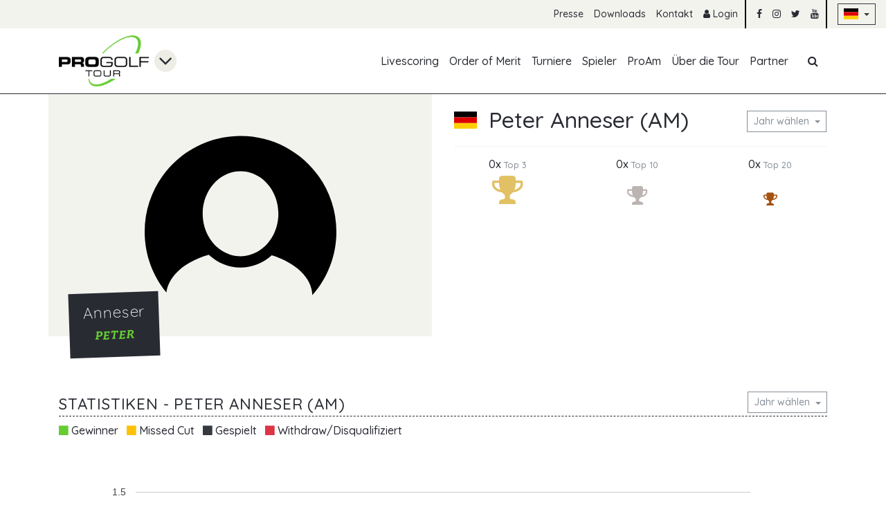

--- FILE ---
content_type: text/html; charset=utf-8
request_url: https://www.progolftour.de/spieler-profil/73758
body_size: 9587
content:
<!DOCTYPE html>
<html lang="de">
<head>

        <meta charset="utf-8">
    <title>Spieler Profilseite - PGT</title>
    <base href="https://www.progolftour.de/">

            <meta name="robots" content="index,follow">
      <meta name="description" content="">
      <meta name="generator" content="Contao Open Source CMS">
      <script src="/assets/common/js/jquery/jquery.min.js"></script>
<script src="/assets/common/js/load-image.all.min.js"></script>

    <meta name="viewport" content="width=device-width,initial-scale=1,user-scalable=yes,maximum-scale=5">
        <link rel="stylesheet" href="assets/tablesorter/css/tablesorter.min.css?v=554c656d"><link rel="stylesheet" href="assets/common/js/cropperjs/cropper.min.css?v=9d52a8c7"><link rel="stylesheet" href="files/pgt/css/main.css?v=a6f805d5">        <script src="bundles/heimrichhannotcontaoutils/js/contao-utils-bundle.js?v=554c656d"></script>
<script>
  (function(i,s,o,g,r,a,m){i['GoogleAnalyticsObject']=r;i[r]=i[r]||function(){(i[r].q=i[r].q||[]).push(arguments)},i[r].l=1*new Date();a=s.createElement(o),m=s.getElementsByTagName(o)[0];a.async=1;a.src=g;m.parentNode.insertBefore(a,m)})(window,document,'script','https://www.google-analytics.com/analytics.js','ga');
  ga('create', 'UA-16315355-2', 'auto');
      ga('set', 'anonymizeIp', true);
    ga('send', 'pageview');
</script>
  <!-- Google tag (gtag.js) -->
  <script async src="https://www.googletagmanager.com/gtag/js?id=G-3WNXQPX2KW"></script>
  <script>
    window.dataLayer = window.dataLayer || [];
    function gtag(){dataLayer.push(arguments);}
    gtag('js', new Date());

    gtag('config', 'G-3WNXQPX2KW');
  </script>
    <link href="//fonts.googleapis.com/css?family=Quicksand:300,500,700&amp;subset=latin-ext" rel="stylesheet">

</head>
<body id="top" itemscope itemtype="http://schema.org/WebPage">

    <div class="bg-warning p-3 d-none" id="old-browser-hint">
  <div class="container">
    <div class="col-12">
      <strong>Your web browser is out of date</strong>
      <p class="mb-0">Update your browser for more security, speed and the best experience on this site.</p>
    </div>
  </div>
</div>

<!--[if lte ie 9]>
  <div class="bg-warning p-3">
    <div class="container">
      <div class="col-12">
        <strong>Your web browser is out of date</strong>
        <p class="mb-0">Update your browser for more security, speed and the best experience on this site.</p>
      </div>
    </div>
  </div>
<![ENDIF]-->

  <section id="cookie-consent" class="bg-dark text-white d-none">
  <div class="container py-3">
    <div class="row align-items-center">
      <div class="col-12 col-md">
        <p class="mb-md-0">
          Diese Website verwendet Cookies, um Ihnen ein angenehmeres Surfen zu ermöglichen.          <small>
            <a href="/datenschutz" class="js-accept-cookie-consent">Mehr erfahren</a>
          </small>
        </p>
      </div>
      <div class="col-12 col-md-auto">
        <button class="btn btn-sm btn-outline-primary cup js-accept-cookie-consent">Einverstanden</button>
      </div>
    </div>
  </div>
</section>

  
  <header id="header">
    <!-- indexer::stop -->
<nav class="mod_customnav text-right"
     id="top-nav"
               itemscope
     itemtype="http://schema.org/SiteNavigationElement">

  <a href="spieler-profil/73758#skipNavigation74"
     class="sr-only sr-only-focusable">Navigation überspringen  </a>

  <ul class="level_1 list-inline d-flex justify-content-end">
            <li class="list-inline-item d-none d-md-inline-block first">
        <a href="presse"
           title="Presse"
            class="first"                                             itemprop="url">
          <span itemprop="name">Presse</span>
        </a>
              </li>
                <li class="list-inline-item d-none d-md-inline-block ">
        <a href="downloads"
           title="Download"
                                                        itemprop="url">
          <span itemprop="name">Downloads</span>
        </a>
              </li>
                <li class="list-inline-item d-none d-md-inline-block last">
        <a href="kontakt"
           title="Kontakt"
            class="last"                                             itemprop="url">
          <span itemprop="name">Kontakt</span>
        </a>
              </li>
        <li class="list-inline-item divider">
          <a href="login" title="Login"><i class="fa fa-user"></i> Login</a>
      </li>
    <li class="list-inline-item">
    <a href="https://www.facebook.com/PGA.progolftour"
       target="_blank"
       rel="noopener"><i class="fa fa-facebook"></i></a>
  </li>
  <li class="list-inline-item">
    <a href="https://www.instagram.com/pro.golf.tour/"
       target="_blank"
       rel="noopener"><i class="fa fa-instagram"></i></a>
  </li>
  <li class="list-inline-item">
    <a href="https://twitter.com/ProGolfTour"
       target="_blank"
       rel="noopener"><i class="fa fa-twitter"></i></a>
  </li>
  <li class="list-inline-item divider">
    <a href="https://www.youtube.com/channel/UCF7k9c-IY5rHwNUjpF2J8_g"
       target="_blank"
       rel="noopener"><i class="fa fa-youtube"></i></a>
  </li>
  <li class="list-inline-item d-inline-flex align-items-center">
        <button class="btn btn-outline-dark dropdown-toggle btn-sm"
            type="button"
            id="foobar"
            data-toggle="dropdown"
            aria-haspopup="true"
            aria-expanded="false"> <span class="flag-DE"></span>
    </button>
    <span class="dropdown-menu" aria-labelledby="foobar">
      
              <a href="/index-en" class="dropdown-item">
          <span class="flag-EN"></span> English
        </a>
          </span>
  </li>
</ul>

  <a id="skipNavigation74" class="sr-only">&nbsp;</a>
</nav>
<!-- indexer::continue -->

    <!-- indexer::stop -->
<nav class="container mod_customnav"
     id="main-nav"
          itemscope
     itemtype="http://schema.org/SiteNavigationElement">

  <div class="row justify-content-between justify-content-md-center justify-content-lg-start">
    <div class="col-auto d-flex" id="main-nav-logo">
      <a href="" class="mr-2">
        <img src="/assets/pgt/img/pgt-logo.png" alt="PGT Logo">
      </a>
      <i class="fa fa-angle-down align-self-center fa-2x"></i>
      <div class="dropdown-menu mt-0">
        <a class="dropdown-item" href="https://www.pga.de" target="_blank">
          <img src="/assets/common/img/pga-logo.png" alt="PGA Logo" class="mr-2"> <span class="align-middle">PGA</span>
        </a>
      </div>
    </div>
    <div class="col-md-12 col-lg d-none d-md-flex flex-column-reverse flex-md-row justify-content-end justify-content-md-center justify-content-lg-end" id="mobile-nav">
      <a href="spieler-profil/73758#skipNavigation75"
         class="sr-only sr-only-focusable">Navigation überspringen      </a>

      <ul class="level_1 list-inline d-md-flex">
  <li class="list-inline-item d-md-none d-flex justify-content-end">
    <button class="btn btn-outline-secondary" id="mobile-nav-close-trigger"><i class="fa fa-times"></i></button>
  </li>
            <li class="list-inline-item d-flex first">
        <a href="livescoring"
           class="d-flex align-items-center first"
           title="Livescoring"
                                             itemprop="url">
          <span itemprop="name">Livescoring</span>
        </a>
              </li>
                <li class="list-inline-item d-flex ">
        <a href="order-of-merit"
           class="d-flex align-items-center "
           title="Pro Golf Tour Order of Merit"
                                             itemprop="url">
          <span itemprop="name">Order of Merit</span>
        </a>
              </li>
                <li class="list-inline-item d-flex ">
        <a href="turniere"
           class="d-flex align-items-center "
           title="Turniere"
                                             itemprop="url">
          <span itemprop="name">Turniere</span>
        </a>
              </li>
                <li class="list-inline-item d-flex trail">
        <a href="spieler"
           class="d-flex align-items-center trail"
           title="Spieler"
                                             itemprop="url">
          <span itemprop="name">Spieler</span>
        </a>
              </li>
                <li class="list-inline-item d-flex ">
        <a href="pro-am"
           class="d-flex align-items-center "
           title="ProAm"
                                             itemprop="url">
          <span itemprop="name">ProAm</span>
        </a>
              </li>
                <li class="list-inline-item d-flex ">
        <a href="%C3%BCber-die-tour"
           class="d-flex align-items-center "
           title="Über die Pro Golf Tour"
                                             itemprop="url">
          <span itemprop="name">Über die Tour</span>
        </a>
              </li>
                <li class="list-inline-item d-flex last">
        <a href="partner"
           class="d-flex align-items-center last"
           title="Pro Golf Tour - Partner"
                                             itemprop="url">
          <span itemprop="name">Partner</span>
        </a>
              </li>
      </ul>
<ul class="list-inline d-none d-md-flex" id="main-nav-search-trigger">
  <li class="list-inline-item d-flex">
    <a href="#!"
       class="d-flex align-items-center">
      <i class="fa fa-fw fa-search"></i>
    </a>
  </li>
</ul>


      <a id="skipNavigation75" class="sr-only">&nbsp;</a>
    </div>
    <div class="col-auto d-flex d-md-none">
      <button class="btn btn-outline-primary align-self-center" id="mobile-nav-trigger"><i class="fa fa-bars"></i></button>
    </div>
  </div>

  <div id="main-nav-search">
    <div class="d-flex">
      <i class="fa fa-search align-self-center"></i>
      
<!-- indexer::stop -->
<div class="mod_form block">

  
  <form action="suchergebnisse" method="get" enctype="application/x-www-form-urlencoded">
    <div class="formbody">
                  
<div class="row form-group widget widget-text mandatory">
      
    <div class="col-sm-8">
          
      <input type="text"
             name="keywords"
             id="ctrl_17"
                          class="form-control text  mandatory"
             value=""
         required placeholder="Suchen nach ...">
    
          </div>
  </div>
    </div>
  </form>

</div>
<!-- indexer::continue -->

    </div>
  </div>
</nav>

<script>
  $(function() {
    var $body = $('body');
    var $mobileNav = $('#mobile-nav');
    var $mobileNavTrigger = $('#mobile-nav-trigger, #mobile-nav-close-trigger');

    var $searchTrigger = $('#main-nav-search-trigger');
    var $searchInputContainer = $('#main-nav-search');

    var dNoneClass = 'd-none';
    var visibleClass = 'visible';
    var faTimesClass = 'fa-times';
    var faSearchClass = 'fa-search';
    var clickEventName = 'click';
    var mobileNavVisibleClass = 'mobile-nav-visible';

    var isSearchVisible = false;
    var isMobileNavVisible = false;
    var mobileNavTimeout;

    $body.on(clickEventName, function(evt) {
      if ($body.is(evt.target) && $body.is('.' + mobileNavVisibleClass)) {
        $mobileNavTrigger.trigger(clickEventName);
      }
    });

    $mobileNavTrigger.on(clickEventName, function(evt) {
      var timeoutDuration = isMobileNavVisible ? 200 : 20;

      clearTimeout(mobileNavTimeout);
      $mobileNav.removeClass(isMobileNavVisible ? visibleClass : dNoneClass);
      $body.toggleClass(mobileNavVisibleClass, !isMobileNavVisible);

      mobileNavTimeout = setTimeout(function() {
        $mobileNav.addClass(isMobileNavVisible ? dNoneClass : visibleClass);
        isMobileNavVisible = !isMobileNavVisible;
      }, timeoutDuration);
    });

    $searchTrigger.on(clickEventName, function() {
      $searchTrigger.toggleClass('active');
      $searchTrigger.find('.fa')
        .removeClass(isSearchVisible ? faTimesClass : faSearchClass)
        .addClass(isSearchVisible ? faSearchClass : faTimesClass);
      $searchInputContainer
        .stop(true)
        .slideToggle({
          done: function() {
            $searchInputContainer.find('input').focus();
          }
        });
      isSearchVisible = !isSearchVisible;
      return false;
    });
  });
</script>

<script>
  $(function() {
    var $mainNavLogo = $('#main-nav-logo');
    var $logoDropdownTrigger = $mainNavLogo.find('> .fa');

    var dropdownVisibleClass = 'dropdown-visible';

    if (!isTouchDevice()) {
      $mainNavLogo.on('mouseleave mouseenter', function(evt) {
        $mainNavLogo.toggleClass(dropdownVisibleClass, evt.type === 'mouseenter');
      });
    }

    $logoDropdownTrigger.on('click', function() {
      $mainNavLogo.toggleClass(dropdownVisibleClass);
    });

    $('body').on('click', function(evt) {
      if (!$(evt.target).closest($mainNavLogo).length) {
        $mainNavLogo.removeClass(dropdownVisibleClass);
      }
    });
  });
</script>
<!-- indexer::continue -->

  </header>

  
  
<!-- indexer::stop -->
<div class="mod_newslist block">

        
      
</div>
<!-- indexer::continue -->


  
  <section id="page-wrapper">
    
    <section id="main">
      

  <div class="mod_article first last block" id="article-186">
    
          
<div class="mod_memberreader block">

        
  

<section id="member-30000765" class="member-full">
  <div class="container">
    <div class="row mb-3 mb-md-0">
      <div class="image-header col-md-6 pl-0 pr-0 pr-md-3">
        <div class="image-header-image image-header-image-contain">
                      <img src="https://api.progolftour.de/user/image/30000765/7646854"
                 alt="Peter Anneser (AM)">
                  </div>

        <div class="image-header-info">
          <h2 class="h4" itemprop="name">Anneser</h2>
          <h3 class="h5 alt-headline-font text-primary text-uppercase">Peter</h3>
        </div>
      </div>
      <div class="col-md-6 px-3 member-full-info">
        <div class="d-flex align-items-center mt-3 pb-3 border border-light border-top-0 border-left-0 border-right-0">
          <span data-tooltip
                class="flag-DE"
                title="Deutschland"></span>
          <div class="col p-0 ml-3">
            <h1 class="h2 mb-0 d-flex flex-column flex-md-row align-items-md-center justify-content-sm-between">
              Peter Anneser (AM)              <span class="dropdown mb-1 ml-md-2">
                <button class="btn btn-outline-secondary dropdown-toggle btn-sm"
                        data-tooltip
                        data-title="Die unten stehenden Daten werden für das ausgewählte Jahr angezeigt"
                        type="button"
                        id="member-30000765-year"
                        data-toggle="dropdown"
                        aria-haspopup="true"
                        aria-expanded="false">Jahr wählen                </button>
                <span class="dropdown-menu" aria-labelledby="member-30000765-year">
                                                          <a href="/spieler-profil/73758?year=2022" class="dropdown-item">
                      <span
                        class="text-primary">2022</span>
                    </a>
                                  </span>
              </span>
            </h1>
          </div>
        </div>

                  <div class="row mt-3 justify-content-around">
            <div class="d-flex flex-column justify-content-between align-items-center">
              <small class="h6 mb-1">0x <small class="text-muted">Top 3</small></small>
              <i class="fa fa-trophy fa-3x"></i>
            </div>
            <div class="d-flex flex-column justify-content-between align-items-center">
              <small class="h6 mb-1">0x <small class="text-muted">Top 10</small></small>
              <i class="fa fa-trophy fa-2x"></i>
            </div>
            <div class="d-flex flex-column justify-content-between align-items-center">
              <small class="h6 mb-1">0x <small class="text-muted">Top 20</small></small>
              <i class="fa fa-trophy fa-lg"></i>
            </div>
          </div>
                        
        
              </div>
    </div>
  </div>

  
  
  <section class="ce_rs_columns_start" hidden id="chart-container">
    <div class="container">
      <div class="row">
        <div class="col">
          <h2
            class="h3 text-uppercase text-underline-dashed d-flex flex-column flex-md-row align-items-md-center justify-content-sm-between">
            <span>Statistiken - Peter Anneser (AM)</span>
            <span class="dropdown mb-1 ml-md-2">
              <button class="btn btn-outline-secondary dropdown-toggle btn-sm"
                      data-tooltip
                      data-title="Die unten stehenden Daten werden für das ausgewählte Jahr angezeigt"
                      type="button"
                      id="member-30000765-year"
                      data-toggle="dropdown"
                      aria-haspopup="true"
                      aria-expanded="false">Jahr wählen              </button>
              <span class="dropdown-menu" aria-labelledby="member-30000765-year">
                                                    <a href="/spieler-profil/73758?year=2022" class="dropdown-item">
                    <span
                      class="text-primary">2022</span>
                  </a>
                              </span>
            </span>
          </h2>
          <ul class="list-inline mb-0">
            <li class="list-inline-item"><i class="fa fa-stop text-primary"></i> Gewinner</li>
            <li class="list-inline-item"><i class="fa fa-stop text-warning"></i> Missed Cut</li>
            <li class="list-inline-item"><i class="fa fa-stop text-dark"></i> Gespielt</li>
            <li class="list-inline-item"><i class="fa fa-stop text-danger"></i>
              Withdraw/Disqualifiziert
            </li>
          </ul>
          <div id="member-stats" style="min-height: 400px;"></div>
        </div>
      </div>
    </div>
  </section>


          <section class="ce_rs_columns_start">
      <div class="container">
        <div class="row">
          <div class="col">
            <div class="table-responsive-all">
              <table class="table table-striped table-hover small sortable" id="tournaments-list-696a99656cb62">
                <thead>
                  <tr>
                    <th class="table-head-collapse table-head-sort"
                        data-tooltip
                        data-title="Nach Land sortieren"></th>
                    <th class="table-head-collapse">Start</th>
                    <th class="table-head-collapse"></th>
                    <th class="table-head-collapse">Ende</th>
                    <th>Turnier</th>
                    <th class="text-right">Position</th>
                    <th class="text-right">Preisgeld</th>
                    <th class="text-right">Punkte</th>
                  </tr>
                </thead>
                <tbody>
                                                          <tr>
                      <td data-sort="de">
                        <span data-tooltip
                              class="flag-DE"
                              title="Deutschland"></span>
                      </td>
                      <td data-sort="1657404000"
                          class="text-right text-nowrap pr-1">10.07.2022</td>
                      <td class="px-0 text-center">&mdash;</td>
                      <td data-sort="1657576800"
                          class="pl-1">12.07.2022</td>
                      <td data-sort="Weihenstephan Open 2022">
                        <div class="d-flex justify-content-between align-items-center">
                          <a href="/pro-golf-tour/weihenstephan-open-2022" class="text-dark d-block flex-grow">
                            Weihenstephan Open 2022&nbsp;<i class="fa fa-angle-right text-primary d-inline"></i>
                          </a>
                                                  </div>
                      </td>
                      <td data-sort="9999"
                          class="text-right">MC</td>
                      <td data-sort="0"
                          class="text-nowrap text-right">&mdash;</td>
                      <td data-sort="0"
                          class="text-right">&mdash;</td>
                    </tr>
                                  </tbody>
              </table>
            </div>
            <script>
              $(function() {
                $('#tournaments-list-696a99656cb62').tablesorter({
                  sortList: [[1, 0]],
                  textExtraction: function(node) {
                    var dataSort = $(node).data('sort');
                    return typeof dataSort !== 'undefined' ? dataSort : node.innerHTML;
                  },
                  headers: {
                    2: { sorter: false }
                  }
                });
              });
            </script>
          </div>
        </div>
      </div>
    </section>
  </section>


<script>
  $(function() {
    var chartContainer = $('#chart-container');
    var lastWindowWidth = $(window).innerWidth();

    objectFitImages('#member-30000765 img', {
      watchMQ: true
    });

    $.get('/api.php?m=member-statistics&id=73758&year=2022&tournamentPids=1')
      .then(function(response) {
        var chartData = response.data;

        if (chartData.length) {
          return $.getScript('//www.gstatic.com/charts/loader.js').then(function() {
            google.charts.load('current', { packages: ['corechart'] });
            google.charts.setOnLoadCallback(drawChart.bind(null, chartData));
          });
        }
      });

    function drawChart(chartData) {
      chartContainer.removeAttr('hidden');

      var mappedChartData = [];
      var defaultColor = '292B33';
      var dangerColor = 'DC3545';
      var colorMapping = {
        'MC': 'FFA219',
        '1': '66CC32',
        'DQ': dangerColor,
        'WD': dangerColor
      };
      var maxPrizeMoney = Math.max.apply(Math, chartData.map(function(item) {
        return item.prizePoints;
      })) || 1;

      chartData.forEach(function(item) {
        var posTotal = item.posTotal;
        var tournamentTitle = item.tournamentTitle;
        if (posTotal == 0) return;
        mappedChartData.push([
          tournamentTitle + ' (' + posTotal + ')',
          item.prizePoints || maxPrizeMoney * 0.05,
          'color: #' + (colorMapping[ posTotal ] || defaultColor),
          [
            '<strong>Position:</strong><br>',
            posTotal,
            '<br><br><strong>Preisgeld:</strong><br>',
            item.formattedPrizeMoney,
            '<br><br><strong>Punkte:</strong><br>',
            item.prizePoints,
            '<br><br><strong>Turnier:</strong><br>',
            tournamentTitle
          ].join('')
        ]);
      });

      const dataTable = google.visualization.arrayToDataTable([
        [
          { label: 'Turnier', id: 'tournament' },
          { label: 'Preisgeld', id: 'toPar', type: 'number' },
          { role: 'style' },
          { type: 'string', role: 'tooltip', p: { html: true } }
        ]
      ].concat(mappedChartData));

      var options = {
        animation: {
          duration: 250,
          startup: true
        },
        tooltip: {
          isHtml: true
        },
        legend: {
          position: 'none'
        },
        chartArea: {
          width: '80%'
        },
        vAxis: {
          title: 'Punkte'
        }
      };

      var chart = new google.visualization.ColumnChart(document.getElementById('member-stats'));
      chart.draw(dataTable, options);

      $(window)
        .off('resize.member')
        .on('resize.member', function() {
          var windowWidth = $(window).innerWidth();

          if (windowWidth !== lastWindowWidth) {
            drawChart(chartData);
          }

          lastWindowWidth = windowWidth;
        });
    }
  });
</script>

<!-- indexer::stop -->
<p class="back" hidden><a href="javascript:history.go(-1)" title="Zurück">Zurück</a></p>
<!-- indexer::continue -->



</div>
    
      </div>

          </section>

      </section>

  
  <footer id="footer">
    
<div class="partner-logos" itemscope itemtype="http://schema.org/ImageGallery">
  <div class="container">
    <div class="row text-center align-items-center">
      <div class="col-12 col-sm-auto">Unsere Partner</div>
                <a class="col-12 col-sm-auto"
             href="https://www.blackforest-still.de/index.html"
             target="_blank"             rel="noopener"
             itemscope
             itemtype="http://schema.org/ImageObject">
          
          
                    <img src="assets/images/e/BlackForest_weiss-8ed2d939.png"
               data-tooltip
               title="Black Forest"
               alt="Black Forest">
                    </a>
                  <a class="col-12 col-sm-auto"
             href="https://www.golf.dk/"
             target="_blank"             rel="noopener"
             itemscope
             itemtype="http://schema.org/ImageObject">
          
          
                    <img src="assets/images/3/golfbox-logo-9c3fe4d3.png"
               data-tooltip
               title="Golfbox"
               alt="Golfbox">
                    </a>
                  <a class="col-12 col-sm-auto"
             href="http://www.proquipgolf.eu/"
             target="_blank"             rel="noopener"
             itemscope
             itemtype="http://schema.org/ImageObject">
          
          
                    <img src="assets/images/2/Proquip_weiss-e9cce421.png"
               data-tooltip
               title="Proquip"
               alt="Proquip">
                    </a>
                  <a class="col-12 col-sm-auto"
             href="https://thecuber.de/"
             target="_blank"             rel="noopener"
             itemscope
             itemtype="http://schema.org/ImageObject">
          
          
                    <img src="assets/images/1/TheCuber_weiss-e086295e.png"
               data-tooltip
               title="The Cuber"
               alt="The Cuber">
                    </a>
                  <a class="col-12 col-sm-auto"
             href="https://www.titleist.de/"
             target="_blank"             rel="noopener"
             itemscope
             itemtype="http://schema.org/ImageObject">
          
          
                    <img src="assets/images/f/titleist-logo-81bff8fb.png"
               data-tooltip
               title="Titleist"
               alt="Titleist">
                    </a>
          </div>
</div>
</div>


    <!-- indexer::stop -->
<nav class="container mod_customnav"
     id="footer-nav"
               itemscope
     itemtype="http://schema.org/SiteNavigationElement">

  <div class="row">
    <div class="col-12 text-center text-sm-right text-md-right text-lg-left text-xl-left col-lg-auto">
      <small class="text-muted">&copy; 2026 PGAoG</small>
    </div>
    <div class="col align-self-center text-right">
      <a href="spieler-profil/73758#skipNavigation77"
         class="sr-only sr-only-focusable">Navigation überspringen      </a>

      <ul class="level_1 list-inline small">
            <li class="list-inline-item first">
        <a href="impressum-79"
           title="Impressum"
            class="first"                                             itemprop="url">
          <span itemprop="name">Impressum</span>
        </a>
              </li>
                <li class="list-inline-item ">
        <a href="datenschutz"
           title="Datenschutz"
                                                        itemprop="url">
          <span itemprop="name">Datenschutz</span>
        </a>
              </li>
                <li class="list-inline-item ">
        <a href="presse"
           title="Presse"
                                                        itemprop="url">
          <span itemprop="name">Presse</span>
        </a>
              </li>
                <li class="list-inline-item ">
        <a href="downloads"
           title="Download"
                                                        itemprop="url">
          <span itemprop="name">Downloads</span>
        </a>
              </li>
                <li class="list-inline-item last">
        <a href="kontakt"
           title="Kontakt"
            class="last"                                             itemprop="url">
          <span itemprop="name">Kontakt</span>
        </a>
              </li>
        <li class="list-inline-item">
          <a href="login" title="Login"><i class="fa fa-user"></i> Login</a>
      </li>
    <li class="list-inline-item">
    <a href="#top" class="js-jump-to-top"><i class="fa fa-chevron-up"></i></a>
  </li>
</ul>

      <a id="skipNavigation77" class="sr-only">&nbsp;</a>
    </div>
  </div>
</nav>
<!-- indexer::continue -->

  </footer>

  
  <a href="#top"
   class="jump-to-top js-jump-to-top"
   id="jump-to-top"
   data-tooltip
   data-trigger="hover"
   title="Nach oben">
  <i class="fa fa-chevron-up"></i>
</a>

<script>
  $(function() {
    var $document = $(document);
    var $jumpToTop = $('.js-jump-to-top');

    $jumpToTop.on('click', function() {
      scrollToAnimated(0);
      return false;
    });

    $(window).on('scroll', function() {
      $jumpToTop.toggleClass('visible', $document.scrollTop() > 100)
    }).trigger('scroll');
  });
</script>

  <script>
  $.fx.speeds = {
    slow: 400,
    fast: 150,
    _default: 200
  };

  var GRID_BREAKPOINT = {
    XS: 0,
    SM: 576,
    MD: 768,
    LG: 992,
    XL: 1200
  };

  var GMAPS_PROMISE;

  function loadGMaps(callback, key) {
    if (GMAPS_PROMISE) {
      return GMAPS_PROMISE.then(callback);
    }

    GMAPS_PROMISE = $.getScript('//maps.googleapis.com/maps/api/js?key=' + key).then(callback);
  }

  function isMaxScreen(gridBreakpoint) {
    return window.innerWidth <= gridBreakpoint;
  }

  function isMinScreen(gridBreakpoint) {
    return window.innerWidth >= gridBreakpoint;
  }

  function isTouchDevice() {
    return 'ontouchstart' in window ||
      navigator.MaxTouchPoints > 0 ||
      navigator.msMaxTouchPoints > 0;
  }

  function scrollToAnimated(offsetOrElement, scrollContainer) {
    $(scrollContainer ? scrollContainer : 'html, body').animate({
      scrollTop: typeof offsetOrElement === 'number' ?
        offsetOrElement :
        $(offsetOrElement).offset().top - 15
    });
  }

  function saveLocalStorageState(storageKey, hash, isActive) {
    var storageItem = localStorage.getItem(storageKey);
    var stateArray = storageItem ? JSON.parse(storageItem) : [];
    var index = stateArray.indexOf(hash);

    if (isActive && index < 0) {
      stateArray.push(hash);
    } else  if (!isActive && index > -1) {
      stateArray.splice(index, 1);
    }

    localStorage.setItem(storageKey, JSON.stringify(stateArray));

    return stateArray;
  }

  function initObjectFit(selector) {
    objectFitImages(selector, { watchMQ: true });
  }

  function initRstSlider(sliderId, sliderOptions) {
    var $slider = $('#' + sliderId);
    var objectFitSelector = '#' + sliderId + ' img';

    $slider.rstSlider($.extend({
      type: 'slide',
      direction: 'x',
      navType: 'none',
      scaleMode: 'crop',
      imagePosition: 'center',
      centerContent: false,
      random: false,
      loop: false,
      videoAutoplay: false,
      autoplayProgress: false,
      pauseAutoplayOnHover: false,
      keyboard: false,
      captions: false,
      controls: true,
      thumbControls: false,
      combineNavItems: false
    }, sliderOptions));

    initObjectFit(objectFitSelector);
    $slider.on('rsts-slidestop', function() {
      initObjectFit(objectFitSelector);
    });

    var resizeTimeout;
    $(window).on('resize', function() {
      clearTimeout(resizeTimeout);
      resizeTimeout = setTimeout(function() {
        $slider.find('[style*=height]').css('height', '');
        $slider.rstSlider('resize');
      }, 100);
    });

    return $slider;
  }

  function goToSlide($slider, index, timeToWait) {
    timeToWait = timeToWait || 500;
    setTimeout(function() {
      $slider.rstSlider('goTo', index);
    }, timeToWait);
  }

  function addHashToPaginationLinks(selector, hash) {
    $(selector + ' a.page-link').each(function() {
      var $link = $(this);

      $link.attr('href', $link.attr('href') + '#' + hash);
    });
  }

  function handleACListNavigation(evt, $listItems, enterCallback) {
    var $nextActiveItem;
    var $activeItem = $listItems.siblings('.active');
    var activeIndex = $listItems.get().indexOf($activeItem.get(0));
    var $firstResult = $listItems.first();
    var $lastResult = $listItems.last();

    if (!$listItems.length) {
      return;
    }

    switch (evt.which || evt.keyCode) {
      case 38: // UP
        $nextActiveItem = activeIndex >= 0 ? $listItems.eq(activeIndex - 1) : $lastResult;
        if (!$nextActiveItem.length) {
          $nextActiveItem = $lastResult;
        }
        break;
      case 40: // DOWN
        $nextActiveItem = activeIndex >= 0 ? $listItems.eq(activeIndex + 1) : $firstResult;
        if (!$nextActiveItem.length) {
          $nextActiveItem = $firstResult;
        }
        break;
      case 13: // ENTER
        if ($activeItem.length) {
          enterCallback($activeItem);
        }
        return false;
      default:
        return;
    }

    $listItems
      .removeClass('active text-white')
      .addClass('text-dark')
      .find('.fa-angle-right')
      .addClass('text-primary')
      .removeClass('text-white');
    $nextActiveItem
      .addClass('active text-white')
      .removeClass('text-dark')
      .find('.fa-angle-right')
      .addClass('text-white')
      .removeClass('text-primary')
      .get(0)
      .scrollIntoViewIfNeeded();
  }

  function toggleACListSpinner($form, faIcon, isLoading) {
    $form
      .find('.fa')
      .toggleClass(faIcon, !isLoading)
      .toggleClass('fa-spinner fa-pulse', isLoading)
      .end()
      .find('button')
      .prop('disabled', isLoading);
  }

  // Number.isInteger polyfill
  Number.isInteger = Number.isInteger || function(value) {
    return typeof value === 'number' && isFinite(value) && Math.floor(value) === value;
  };

  // Element.scrollIntoViewIfNeeded polyfill
  Element.prototype.scrollIntoViewIfNeeded = Element.prototype.scrollIntoViewIfNeeded || function(centerIfNeeded) {
    centerIfNeeded = arguments.length === 0 ? true : !!centerIfNeeded;

    var parent = this.parentNode;
    var parentComputedStyle = window.getComputedStyle(parent, null);
    var parentBorderTopWidth = parseInt(parentComputedStyle.getPropertyValue('border-top-width'));
    var parentBorderLeftWidth = parseInt(parentComputedStyle.getPropertyValue('border-left-width'));
    var overTop = this.offsetTop - parent.offsetTop < parent.scrollTop;
    var overBottom = (this.offsetTop - parent.offsetTop + this.clientHeight - parentBorderTopWidth) > (parent.scrollTop + parent.clientHeight);
    var overLeft = this.offsetLeft - parent.offsetLeft < parent.scrollLeft;
    var overRight = (this.offsetLeft - parent.offsetLeft + this.clientWidth - parentBorderLeftWidth) > (parent.scrollLeft + parent.clientWidth);
    var alignWithTop = overTop && !overBottom;

    if ((overTop || overBottom) && centerIfNeeded) {
      parent.scrollTop = this.offsetTop - parent.offsetTop - parent.clientHeight / 2 - parentBorderTopWidth + this.clientHeight / 2;
    }

    if ((overLeft || overRight) && centerIfNeeded) {
      parent.scrollLeft = this.offsetLeft - parent.offsetLeft - parent.clientWidth / 2 - parentBorderLeftWidth + this.clientWidth / 2;
    }

    if ((overTop || overBottom || overLeft || overRight) && !centerIfNeeded) {
      this.scrollIntoView(alignWithTop);
    }
  };
</script>

  <script src="/assets/common/js/object-fit-images/ofi.min.js"></script>
<script src="/assets/common/js/popper/popper.min.js"></script>
<script src="/assets/common/js/bootstrap/bootstrap.min.js"></script>
<link href="/assets/common/js/fancybox/jquery.fancybox.min.css" rel="stylesheet">
<script src="/assets/common/js/fancybox/jquery.fancybox.min.js"></script>
<script>
  $.fancybox.defaults.buttons = [
    'zoom',
    // 'share',
    'slideShow',
    'fullScreen',
    'download',
    'thumbs',
    'close'
  ];
</script>
<script>
  $(function() {
    $('[data-tooltip]').tooltip({
      container: 'body',
      delay: { show: 350, hide: 0 }
    });
  });
</script>
<script src="/assets/common/js/lazysizes/lazysizes.min.js"></script>
<script>
  lazySizesConfig.init = false;

  $(function() {
    setTimeout(function() {
      lazySizes.init();
    }, 250);
  });

  $(document).on('lazyloaded', function(evt) {
    var imageElement = evt.target;

    if (imageElement instanceof HTMLImageElement && (!imageElement.naturalWidth || !imageElement.naturalHeight)) {
      imageElement.src = '/assets/pgt/img/1x1.png';
      imageElement.classList.add('lazyloaded-placeholder');
    }

    $(window).trigger('resize');
  });
</script>
<script src="/assets/common/js/cookiesjs/cookies.min.js"></script>
<script>
  $(function() {
    var alreadyAccepted = cookies('cookieConsent');
    var $cookieConsent = $('#cookie-consent');
    var $body = $('body');
    var $window = $(window);
    var $footer = $('body > footer');

    if (alreadyAccepted) {
      return;
    }

    $cookieConsent.removeClass('d-none').hide();

    setTimeout(showCookieConsent, 5000);

    $('.js-accept-cookie-consent').on('click', function() {
      cookies({ cookieConsent: true }, {
        path: '/',
        expires: 365 * 42 * 3600
      });
      $window.off('.cookie-consent');
      setBodyPadding(0);
      $cookieConsent.slideUp();
    });

    function showCookieConsent() {
      setBodyPadding();
      $cookieConsent.slideDown({
        complete: bindResizeHandler
      });
    }

    function bindResizeHandler() {
      var resizeTimeout;
      $window.on('resize.cookie-consent', function() {
        clearTimeout(resizeTimeout);
        resizeTimeout = setTimeout(setBodyPadding, 250);
      });
    }

    function setBodyPadding(paddingBottom) {
      paddingBottom = Number.isInteger(paddingBottom) ? paddingBottom : $cookieConsent.height();

      $footer.animate({
        paddingBottom: paddingBottom
      });

      $body.animate({
        paddingBottom: $footer.height() + paddingBottom + parseInt($footer.css('paddingTop'))
      });
    }
  });
</script>
<script src="assets/tablesorter/js/tablesorter.min.js"></script>
<script>
  jQuery(function($) {
    $('table.sortable').each(function(i, table) {
      if (!$(table).data('tablesorter')) {
        $(table).tablesorter();
      }
    });
  });
</script>
<script src="assets/common/js/cropperjs/cropper.min.js"></script>
<script src="/assets/common/js/typeahead/typeahead.bundle.min.js"></script>
<script src="/assets/common/js/shop/shop.js?v=20230320"></script>
<script src="https://cdn.jsdelivr.net/npm/lodash@4.17.21/lodash.min.js"></script>
<script type="application/ld+json">{"@context":{"contao":"https:\/\/schema.contao.org\/"},"@type":"contao:Page","contao:title":"Spieler Profilseite","contao:pageId":142,"contao:noSearch":true,"contao:protected":false,"contao:groups":[],"contao:fePreview":false}</script></body>
</html>

--- FILE ---
content_type: image/svg+xml
request_url: https://www.progolftour.de/assets/tablesorter/images/desc.svg
body_size: 442
content:
<svg xmlns="http://www.w3.org/2000/svg" width="13" height="12" viewBox="1.5 2 13 12"><linearGradient id="a" x1="6.138" y1="4.127" x2="9.861" y2="7.85"><stop offset="0" stop-color="#ccc"/><stop offset="1" stop-color="#b3b3b3"/></linearGradient><path fill="url(#a)" d="M10.75 6.256c.299.462.093.84-.457.84H5.707c-.55 0-.756-.378-.457-.84L7.457 2.84c.299-.462.787-.462 1.086 0l2.207 3.416z"/><path fill="#1A171B" d="M10.75 9.744c.299-.463.093-.84-.457-.84H5.707c-.55 0-.756.377-.457.84l2.208 3.416c.299.462.787.462 1.086 0l2.206-3.416z"/></svg>

--- FILE ---
content_type: application/javascript
request_url: https://www.progolftour.de/assets/common/js/shop/shop.js?v=20230320
body_size: 4284
content:
function render(props) {
  return function(tok, i) {
    return (i % 2) ? props[ tok ] : tok;
  };
}

$(function() {
  $('#importanceSelector.d-none').removeClass('d-none').hide();
  $('.inputOccupationOther').val("").hide();

  $('input[name=occupation_area]').change(function(e) {
    if (e.currentTarget.value == '15786751' || e.currentTarget.value == '15786750') {
      $('#importanceSelector').hide();
    } else {
      $('#importanceSelector').show();
    }
    if ((jQuery(e.currentTarget).parent().find('label').text().match(/sonstiges/i))) {
      $('.inputOccupationOther').show();
    } else {
      $('.inputOccupationOther').val("").hide();
    }
  })
})

function getAndRenderAdresse() {
  var itemTpl = $('script[data-template="listitem"]').text().split(/\$\{(.+?)\}/g);
  var adresslistindexmap = ['AdrId'];
  $.fn.shopGetJson('getAdresse').then(function(result) {
    $('.adressList').html('');
    $('.adressList').each(function(index, adresslist) {
      $(adresslist).append(result.map(function(item) {
        return itemTpl.map(render({
          ...item.adressen,
          formFieldName: adresslistindexmap[ index ]
        })).join('');
      }));
    })
    $('#addAdresse').slideUp();
  })
}

jQuery(".bookingBdSeats").on('change', function(element) {
  bdSeats = jQuery(element.currentTarget).val();
  if (!bdSeats || bdSeats < 1) {
    return;
  }
  jQuery('.totalBDseats').html(bdSeats);
  jQuery('.totalPriceForBD').html(addCommas(bdSeats * 392.70));
  jQuery('.totalOffForBD').html(addCommas(-bdSeats * 392.70 * 0.5));
  jQuery('.totalNetto').html(addCommas(bdSeats * 330.00 * 0.5));
  jQuery('.totalMwst').html(addCommas(bdSeats * 330.00 * 0.19 * 0.5));

  jQuery('.totalPrice').html(addCommas(bdSeats * 392.70 * 0.5));


  var x = 100;
  while (jQuery('.personalData').length < bdSeats && x > 0) {
    x--;
    lastindex = jQuery('.personalData').length;
    let clone = jQuery('.personalData').last().clone();
    jQuery(clone).find('input').val('');
    jQuery('.personalData').append(clone);
  }
  var x = 100;
  while (jQuery('.personalData').length > bdSeats && x > 0) {
    x--;
    lastindex = jQuery('.personalData').length;
    jQuery('.personalData').last().remove();
  }

});

function addCommas(nStr) {
  return new Intl.NumberFormat('de-DE', { style: 'currency', currency: 'EUR' }).format(nStr);
}

function getAndRenderKonten(reload, showEmpty) {
  var itemTpl = $('script[data-template="kontoItem"]').text().split(/\$\{(.+?)\}/g);
  var itemTplCC = $('script[data-template="kontoCCItem"]').text().split(/\$\{(.+?)\}/g);
  var konaIdIndexmap = ['MgkoId', 'MgkoAuszId'];
  if (reload) {
    jQuery('.kontoList').load('/api.php?m=shop-data&f=render-konten' + (showEmpty ? '&showEmpty=1' : ''));
    return;
  }
  $.fn.shopGetJson('getKonto').then(function(result) {
    $('.kontoList').html('');
    $('.kontoList').each(function(index, adresslist) {
      $(adresslist).append(result.map(function(item) {
        var konto = item.mitgliedskonten;
        if (konto.KonaId == '154122') {
          if (index == 1) {
            // do not render credit cards
            return;
          }
          konto.Konto = konto.Konto.substr(-4, 4);
          return itemTplCC.map(render({
            ...konto,
            formFieldName: konaIdIndexmap[ index ]
          })).join('');
        } else {
          if (konto.Iban) {
            konto.Iban = konto.Iban.substr(-4, 4);
          }
        }
        return itemTpl.map(render({
          ...konto,
          formFieldName: konaIdIndexmap[ index ]
        })).join('');
      }));
    })
    $('.addKonto').slideUp();
  })
}


function infoAlert(text) {
  $('#infoModalBody').html(text);
  return new Promise(function(resolve, reject) {
    $('#infomodal').modal('show');
    $('#infomodal .btn-primary').off().on('click', function() {
      resolve();
    });
    $('#infomodal .btn-outline-primary').off().on('click', function() {
      reject();
    });
  })
}

jQuery.fn.setupStripIntent = function(triggerelement) {

  $.ajax({
    headers: {
      'Accept': 'application/json',
      'Content-Type': 'application/json'
    },
    url: '/api.php?m=setup-strip-intent&f=',
    type: 'POST',
    success: function(result, textStatus, jqXhr) {
      var response = JSON.parse(result);

      const options = {
        clientSecret: response.client_secret,
      };
      const elements = stripe.elements(options);
      const paymentElement = elements.create('payment');
      paymentElement.mount('#payment-element');

      const form = document.getElementById('payment-form');

      form.addEventListener('submit', async (event) => {
        event.preventDefault();

        const { error } = await stripe.confirmSetup({
          //`Elements` instance that was used to create the Payment Element
          elements,
          confirmParams: {
            return_url: window.location.href,
          },
          redirect: 'if_required'
        });

        if (error) {
          // This point will only be reached if there is an immediate error when
          // confirming the payment. Show error to your customer (for example, payment
          // details incomplete)
          console.log(error);
          jQuery('#error-message').html(error.message).show();
        } else {
          jQuery('#error-message').html('').hide();
          jQuery('#paymentmodal').modal('hide');
          getAndRenderKonten(triggerelement.hasClass('loadKontenWithInputFields'), false);
          // Your customer will be redirected to your `return_url`. For some payment
          // methods like iDEAL, your customer will be redirected to an intermediate
          // site first to authorize the payment, then redirected to the `return_url`.
        }
      });

    }
  });
}

jQuery.fn.shopSendPost = function(input) {
  var required = input.attr('required') == 'required';
  var method = input.attr('data-method');
  var callback = input.attr('data-successcallback');
  var formDataContainer = input.attr('data-formdatacontainer');
  var formData = {
    ...input.data(),
    [ input.attr('name') ]: input.val()
  };
  formData[ 'REQUEST_TOKEN' ] = $(input).closest('form').eq(0).find("input[name='REQUEST_TOKEN']").eq(0).val();
  if (formDataContainer) {
    var allValid = true;
    $('#' + formDataContainer).find('input').each(function(i, item) {
      let attrName = $(item).attr('name');
      let attrValue = $(item).val();
      if ($(item).attr('required')) {
        if (!attrValue) {
          allValid = false;
        }
        if ($(item).attr('type') == 'radio' && !$('input[name=' + $(item).attr('name') + ']:checked').val()) {
          allValid = false;
        }
        if ($(item).attr('type') == 'checkbox' && !$(item).prop('checked')) {
          allValid = false;
        }
      }
      if ($(item).attr('type') == 'radio' && $(item).prop('checked')) {
        formData[ attrName ] = attrValue;
      } else if ($(item).attr('type') == 'checkbox' && $(item).prop('checked')) {
        formData[ attrName ] = attrValue;
      } else if ($(item).attr('type') != 'checkbox' && $(item).attr('type') != 'radio') {
        formData[ attrName ] = attrValue;
      }
    });
    formData[ 'REQUEST_TOKEN' ] = $('#' + formDataContainer).closest('form').eq(0).find("input[name='REQUEST_TOKEN']").eq(0).val();
    $('#' + formDataContainer).find('select').each(function(i, item) {
      let attrName = $(item).attr('name');
      let attrValue = $(item).val();
      if ($(item).attr('required') && !attrValue) {
        allValid = false;
      }
      formData[ attrName ] = attrValue;
    });
    if (!allValid) {
      alert("Bitte alle mit * markierten Felder ausfüllen");
      return false;
    }
  } else {
    if (required && !input.val()) {
      infoAlert("Bitte alle mit * markierten Felder ausfüllen");
      return false;
    }
  }
  input.addClass('disabled');
  input.prop('disabled', true);
  $('.request-status-message.alert-success').remove();
  $(input).nextAll('.request-status-message').remove();

  input.after('<i class="loading fa fa-spinner fa-spin" style="position: absolute;right: 24px;top:10px;"></i>');
  $.ajax({
    headers: {
      'Accept': 'application/json',
      'Content-Type': 'application/json'
    },
    url: '/api.php?m=shop-data&f=' + method,
    type: 'POST',
    data: JSON.stringify(formData),
    success: function(result, textStatus, jqXhr) {
      input.next('.loading').eq(0).remove();

      var response = JSON.parse(result);
      var model = _.get(response, 'response.result[0]');
      if (model) {
        input.val(_.get(model, input.attr('name')));
      }

      var infomessages = _.get(response, 'messages.notice');
      _.each(infomessages, function(msg) {
        input.after('<div class="my-3 request-status-message alert alert-warning">' + msg + '</p>');
      });

      var successmessages = _.get(response, 'messages.success');
      _.each(successmessages, function(msg) {
        input.after('<div class="my-3 request-status-message alert alert-success">' + msg + '</p>');
      });

      var errormessages = _.get(response, 'messages.error');
      _.each(errormessages, function(msg) {
        input.after('<div class="my-3 request-status-message alert alert-danger">' + msg + '</p>');
      });
      var suggestedBic = _.get(response, 'response.suggestedBic');
      if (suggestedBic) {
        jQuery(input).parents('.row').eq(1).find('input[name=Bic]').eq(0).val(suggestedBic);
      }

      if (callback == "adressen" || callback == "mitgliedskonten") {
        window.location.href = window.location.href.split("#")[ 0 ] + '#' + callback + response.response.result[ 0 ].Id;
        window.location.reload();
      } else {
        if (!errormessages) {
          eval(callback);
        }
      }
    },
    error: function(jqXHR, textStatus, errorThrown) {
      input.next('.loading').eq(0).remove();
      input.removeClass('disabled');
      input.after('<div class="my-3 request-status-message alert alert-warning">' + jqXHR.statusText + '</p>');
    },
    complete: function(result) {
      input.next('.loading').eq(0).remove();
      input.prop('disabled', false);
      input.removeClass('disabled');
    }
  });
  return this;
}

$.fn.shopGetJson = function(method) {
  return $.getJSON('/api.php?m=shop-data&f=' + method);
}

$(function() {
  jQuery('.setupStripeIntent').on('click', function(e) {
    jQuery('#paymentmodal').modal('show');
    $.fn.setupStripIntent($(e.currentTarget));
  });
  jQuery('.kontoListHolder').on('click', '.payment-method-radio', function(e) {
    if (jQuery('input[name=MgkoId]:checked').hasClass('check-cc-fee')) {
      jQuery('#creditCardFeeHint').show();
    } else {
      jQuery('#creditCardFeeHint').hide();
    }
    togglePreisgeld();
  })

  jQuery('.adressList').on('change', 'input', function(e) {
    jQuery('#BtnContinueToPayment').attr('disabled', false);
  })

  $('.password-trigger').click(function(e) {
    $('.password-trigger').closest('.row').eq(0).slideUp();
    $('.password-form').slideDown();
  });

  $('#passwordOne').keyup(function() {
    var passwordString = $('#passwordOne').val();
    $('#uppercase').addClass("text-danger");
    $('#lowercase').addClass("text-danger");
    $('#digits').addClass("text-danger");
    $('#8digits').addClass("text-danger");
    var numUpper = passwordString.length - passwordString.replace(/[A-Z]/g, '').length;
    if (numUpper > 0) $('#uppercase').addClass("text-success").removeClass("text-danger")
    else $('#uppercase').removeClass("text-success");

    var numLower = passwordString.length - passwordString.replace(/[a-z]/g, '').length;
    if (numLower > 0) $('#lowercase').addClass("text-success").removeClass("text-danger")
    else $('#lowercase').removeClass("text-success");
    var numDigits = passwordString.length - passwordString.replace(/[0-9]/g, '').length;
    if (numDigits > 0) $('#digits').addClass("text-success").removeClass("text-danger")
    else $('#digits').removeClass("text-success");

    if (passwordString.length > 7) $('#8digits').addClass("text-success").removeClass("text-danger")
    else $('#8digits').removeClass("text-success");
    8
  })

  $('.password-save').click(function(e) {
    $('.password-status-message').hide();

    var passwordString = $('#passwordOne').val();
    var numUpper = passwordString.length - passwordString.replace(/[A-Z]/g, '').length;
    var numLower = passwordString.length - passwordString.replace(/[a-z]/g, '').length;
    var numDigits = passwordString.length - passwordString.replace(/[0-9]/g, '').length;
    if (passwordString != $('#passwordTwo').val()) {
      $('.passwords-no-match').show();
    } else if (passwordString.length < 8) {
      $('.passwords-too-short').show();
    } else if (numUpper < 1 || numLower < 1 || numDigits < 1) {
      $('.passwords-format-hint').show();
    } else {
      $.fn.shopSendPost($('#passwordOne'));
    }
  })

  $('.regulation').change(function(e) {
    var input = $(e.currentTarget);
    var method = 'updatePersonalData';
    let currentDate = new Date();
    $.post('/api.php?m=shop-data&f=' + method, {
      [ input.data('regulation') ]: input.prop('checked') ? currentDate.getFullYear() + '-' + (currentDate.getMonth() + 1) + '-' + currentDate.getDate() : 'NULL'
    }).then(function(result) {
      input.prop('disabled', false);
    });
  })
  $('.mitgliedsausweisBestellen').change(function(e) {
    var input = $(e.currentTarget);
    var method = 'updateMitgliedsausweis';
    $.post('/api.php?m=shop-data&f=' + method, {
      'Ausweis': input.prop('checked') ? 'bestellt' : 'NULL'
    }).then(function(result) {

    });
  })
  $('.accordion-tbody').find('.accordion-tbody-content.d-none').hide().removeClass('d-none')
    .end()
    .on('click', '.accordion-tbody-title', function(e) {
      var elementId = $(e.currentTarget).attr("id");

      var accordionContent = $('#target-'+elementId);
      if (accordionContent.css('display') == 'none') {
        accordionContent.slideDown();
        $(e.currentTarget).find('i').eq(0).removeClass('fa-chevron-right').addClass('fa-chevron-down');
      } else {
        accordionContent.slideUp();
        $(e.currentTarget).find('i').eq(0).addClass('fa-chevron-right').removeClass('fa-chevron-down');
      }
    });
  var storageKey = 'pgashop';
  $('.accordion')
    .find('.accordion-content.d-none').hide().removeClass('d-none')
    .end()
    .on('click', '.accordion-title', function(e) {
      var elementId = $(e.currentTarget).attr("id");

      var accordionContent = $(e.currentTarget).closest('.accordion-container').eq(0).find('.accordion-content').eq(0);
      if (accordionContent.css('display') == 'none') {
        saveLocalStorageState(storageKey, elementId, true);
        accordionContent.slideDown();
        $(e.currentTarget).find('i').eq(0).removeClass('fa-chevron-right').addClass('fa-chevron-down');
      } else {
        saveLocalStorageState(storageKey, elementId, false);
        accordionContent.slideUp();
        $(e.currentTarget).find('i').eq(0).addClass('fa-chevron-right').removeClass('fa-chevron-down');
      }
    })

  var storageItem = localStorage.getItem(storageKey);
  var openedSections = storageItem ? JSON.parse(storageItem) : [];
  $(openedSections).each(function(key, item) {
    $('#' + item).closest('.accordion-container').eq(0).find('.accordion-content').eq(0).show();
    $('#' + item).find('i').eq(0).removeClass('fa-chevron-right').addClass('fa-chevron-down');
  })

  window.setTimeout(function() {
    if (window.location.hash.match("adressen|mitgliedskonten")) {
      if ($(window.location.hash).get(0)) {
        $(window.location.hash).get(0).scrollIntoView();
      }
    }
  }, 800);


  $('.trigger-post').click(function(e) {
    $.fn.shopSendPost($(e.currentTarget));
  });
  $(document).on('blur', ".editable input", function(e) {
    $.fn.shopSendPost($(e.currentTarget));
  });
  $('select.editable').change(function(e) {
    $.fn.shopSendPost($(e.currentTarget));
  });
  $(document).on('click', ".delete-trigger", function(e) {
    var input = $(e.currentTarget);
    input.closest('.row').eq(0).css('opacity', '0.4');
    input.closest('.row').eq(0).css('position', 'relative');
    input.closest('.row').eq(0).prepend('<div class="row-delete-loading"><i class="fa fa-2x fa-spinner fa-spin"></i></div>');
    var method = input.attr('data-method');
    if (!method) return;
    $('.request-status-message').remove();
    $.ajax({
      headers: {
        'Accept': 'application/json',
        'Content-Type': 'application/json'
      },
      url: '/api.php?m=shop-data&f=' + method,
      type: 'DELETE',
      data: JSON.stringify({
        ...input.data(),
        [ input.attr('name') ]: input.val()
      }),
      success: function(response, textStatus, jqXhr) {
        $('.row-delete-loading').remove();
        input.closest('.row').eq(0).remove();
      },
      error: function(jqXHR, textStatus, errorThrown) {
        console.log(textStatus);
        $('.row-delete-loading').remove();
        input.closest('.row').eq(0).css('opacity', '1');
        input.after('<div class="my-3 request-status-message alert alert-warning">' + textStatus + '</p>');
      },
      complete: function() {

      }
    });

  });
})
